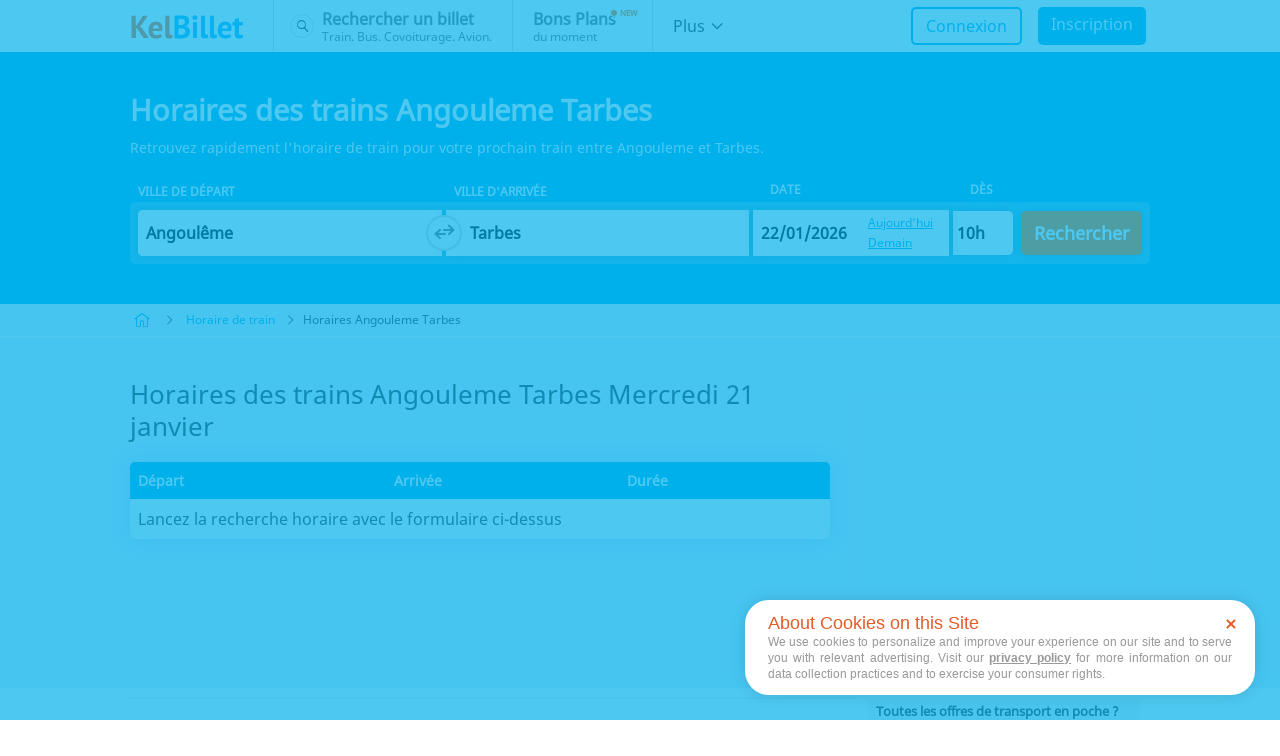

--- FILE ---
content_type: text/html; charset=UTF-8
request_url: https://www.kelbillet.com/train/horaire/angouleme-tarbes-184-153.html
body_size: 7652
content:
<!doctype html><html lang="fr" style=""><head><meta charset="utf-8"><title>Horaires des Trains Angouleme Tarbes | KelBillet.com</title><meta name="viewport" content="width=device-width, initial-scale=1"><meta name="csrf-token" content="Dj0FVv5p4K9403J9OUpsRPyAOj1ipRQkqZIAp7hn"><meta name="description" content="Tous les horaires disponibles entre Angouleme et Tarbes." ><meta name="robots" content="index, follow" ><meta name="msapplication-tooltip" content="KelBillet"><meta name="msapplication-window" content="width=1024;height=768"><meta name="msapplication-navbutton-color" content="#e74d13"><meta name="msapplication-starturl" content="./"><meta name="msapplication-task" content="name=Rechercher un billet pas cher;action-uri=./train/;icon-uri=./images/icones-ie9/recherche.ico"><meta name="msapplication-task" content="name=Consulter nos bons plans;action-uri=./bons-plans/;icon-uri=./images/icones-ie9/bonplan.ico"><meta name="msapplication-task" content="name=Accéder à votre espace perso;action-uri=./perso.php;icon-uri=./images/icones-ie9/perso.ico"><meta property="og:title" content="Avec KelBillet : payez moins, voyagez plus !" ><meta property="og:site_name" content="KelBillet.com" ><meta property="og:country-name" content="France" ><meta property="og:url" content="https://www.kelbillet.com/train/horaire/angouleme-tarbes-184-153.html" ><meta property="og:image" content="https://www.kelbillet.com/kimages/kb-logo.svg" ><meta property="og:type" content="website" ><meta property="og:description" content="Trouvez en 1 clic le meilleur tarif parmi toutes les offres de train, bus, covoiturage, avion. Billets neufs et billets d'occasion." ><link rel="canonical" href="https://www.kelbillet.com/train/horaire/angouleme-tarbes-184-153.html"/><link rel="shortcut icon" type="image/x-icon" href="https://www.kelbillet.com/kimages/favicon_kb.ico" /><link rel="apple-touch-icon" href="https://www.kelbillet.com/kimages/apple-touch-icon.png" /><link rel="apple-touch-icon" sizes="57x57" href="https://www.kelbillet.com/kimages/apple-touch-icon-57x57.png" /><link rel="apple-touch-icon" sizes="72x72" href="https://www.kelbillet.com/kimages/apple-touch-icon-72x72.png" /><link rel="apple-touch-icon" sizes="76x76" href="https://www.kelbillet.com/kimages/apple-touch-icon-76x76.png" /><link rel="apple-touch-icon" sizes="114x114" href="https://www.kelbillet.com/kimages/apple-touch-icon-114x114.png" /><link rel="apple-touch-icon" sizes="120x120" href="https://www.kelbillet.com/kimages/apple-touch-icon-120x120.png" /><link rel="apple-touch-icon" sizes="144x144" href="https://www.kelbillet.com/kimages/apple-touch-icon-144x144.png" /><link rel="apple-touch-icon" sizes="152x152" href="https://www.kelbillet.com/kimages/apple-touch-icon-152x152.png" /><link rel="apple-touch-icon" sizes="180x180" href="https://www.kelbillet.com/kimages/apple-touch-icon-180x180.png" /><link rel="preload" as="font" href="https://www.kelbillet.com/fonts/NotoSans-Regular.woff2" type="font/woff2" crossorigin="anonymous"><link rel="preload" as="font" href="https://www.kelbillet.com/fonts/kute-font.woff2" type="font/woff2" crossorigin="anonymous"><link href="/kcss/kb-app.css?id=49c2eb35b701bfa77f2a" rel="stylesheet" type="text/css" /><script type="text/javascript" src="https://cache.consentframework.com/js/pa/36928/c/ZFdc8/stub"></script><script type="text/javascript" src="https://choices.consentframework.com/js/pa/36928/c/ZFdc8/cmp" async></script><link rel="preconnect" href="//www.googletagmanager.com"><link rel="dns-prefetch" href="//www.googletagmanager.com"><link rel="preconnect" href="//www.googletagservices.com"><link rel="dns-prefetch" href="//www.googletagservices.com"><link rel="preconnect" href="//www.google.com"><link rel="dns-prefetch" href="//www.google.com"><link rel="preconnect" href="//www.google-analytics.com"><link rel="dns-prefetch" href="//www.google-analytics.com"><script> var KB = { "dist": "kute", "GTM_ID": "GTM-K3CCTSV", "GTM_EXTRA": "" }; (function(w,d,s,l,i){w[l]=w[l]||[];w[l].push({'gtm.start': new Date().getTime(),event:'gtm.js'});var f=d.getElementsByTagName(s)[0], j=d.createElement(s),dl=l!='dataLayer'?'&l='+l:'';j.async=true;j.src= 'https://www.googletagmanager.com/gtm.js?id='+i+dl+KB.GTM_EXTRA;f.parentNode.insertBefore(j,f); })(window,document,'script','dataLayer', KB.GTM_ID); </script></head><body ><noscript><iframe src="https://www.googletagmanager.com/ns.html?id=GTM-K3CCTSV" height="0" width="0" style="display:none;visibility:hidden"></iframe></noscript><div id="app"><nav class="navbar" role="navigation" aria-label="main navigation"><div class="container"><div class="navbar-brand"><a class="navbar-item navbar-logo" href="/" onclick="gaEventManager.push('PKI-USERS-ACTIONS', 'Click logo header');" ><img src="https://www.kelbillet.com/kimages/kb-logo.svg" alt="Comparateur pour les billets de train, bus, covoiturage, avion : KelBillet" width="115" height="25"></a><a role="button" class="navbar-burger burger" aria-label="menu" aria-expanded="false" data-target="navbar"><span aria-hidden="true"></span><span aria-hidden="true"></span><span aria-hidden="true"></span></a></div><div class="navbar-menu" id="navbar"><div class="navbar-start"><a href="/" class="navbar-item navbar-item--search is-flex"><span class="is-flex icon navbar__icon navbar__icon--search"><i class="ic-search"></i></span><span class="is-flex is-vertical"><span class="is-block"><b>Rechercher un billet</b></span><span class="is-block is-legend">Train. Bus. Covoiturage. Avion.</span></span></a><a href="/bons-plans/" class="navbar-item is-flex"><span class="is-flex icon is-hidden-desktop navbar__icon navbar__icon--deals"><i class="ic-deal"></i></span><span class="is-flex is-vertical"><span class="is-block has-new"><b>Bons Plans</b></span><span class="is-block is-legend">du moment</span></span></a><div class="navbar-item has-dropdown is-hoverable"><a class="navbar-link is-arrowless is-hidden-touch"><span>Plus</span><span class="icon"><i class="ic-chevron-down-light"></i></span></a><div class="navbar-dropdown"><a href="/train/revente-billet-de-train-prems.html" class="navbar-item"><span class="icon navbar__icon"><i class="ic-pen"></i></span><span>Déposer une annonce</span></a><a href="/train/horaire/" class="navbar-item"><span class="icon navbar__icon"><i class="ic-time"></i></span><span>Horaire des trains</span></a><a href="https://www.kelbillet.com/blog/" class="navbar-item"><span class="icon navbar__icon"><i class="ic-ticket-transport"></i></span><span>Blog &amp; actualités</span></a><a href="/train/" class="navbar-item"><span class="icon navbar__icon navbar__icon--train"><i class="ic-train"></i></span><span>Train</span></a><a href="/bus/" class="navbar-item"><span class="icon navbar__icon navbar__icon--coach"><i class="ic-bus"></i></span><span>Bus</span></a><a href="/covoiturage/" class="navbar-item"><span class="icon navbar__icon navbar__icon--carpooling"><i class="ic-car"></i></span><span>Covoiturage</span></a><a href="/avion/" class="navbar-item"><span class="icon navbar__icon navbar__icon--flight"><i class="ic-plane"></i></span><span>Avion</span></a></div></div></div><login></login></div></div></nav><main><section class="hero "><div class="hero-body"><div class="container"><h1 class="title is-1 has-favorite-journey"> Horaires des trains Angouleme Tarbes </h1><p class="text"> Retrouvez rapidement l'horaire de train pour votre prochain train entre Angouleme et Tarbes. </p><search-engine initial-departure-city-id="31996" initial-arrival-city-id="24451" initial-departure-date="" initial-return-date="" publisher="kb" is-train-schedule ></search-engine><div id="prerendered-search-engine"><div id="search-engine" class="search-engine"><div class="labels columns is-marginless is-hidden-mobile"><div class="column is-paddingless"><label>Ville de d&#xE9;part</label></div><div class="column is-paddingless"><label>Ville d&apos;arriv&#xE9;e</label></div><div class="col-date column is-paddingless"><div class="wrapper"><select><option value="one-way" selected="selected">Aller simple</option><option value="round-trip">Aller-Retour</option></select></div></div><div class="submit column is-narrow"></div></div><div class="fields columns is-marginless"><div class="fieldset col-cities is-horizontal-tablet column is-paddingless"><div class="modown autocomplete"><div class="base"><div class="name"><label>D&#xE9;part</label><input type="text"><button class="clear" style="display: none;"><span class="icon"><i class="ic-checkoffcircle"></i></span></button></div></div><div class="body"><div class="header"><div class="close"><span class="icon"><i class="ic-chevron-left-light"></i></span></div><div class="name"><input type="text"><button class="clear" style="display: none;"><span class="icon"><i class="ic-checkoffcircle"></i></span></button></div><div class="geoloc"><a>Position actuelle</a></div></div></div></div><div class="swap-cities"><button class="search_switch_city_gtm"><span class="icon"><i class="ic-change search_switch_city_gtm"></i></span></button></div><div class="modown autocomplete"><div class="base"><div class="name"><label>Arriv&#xE9;e</label><input type="text"><button class="clear" style="display: none;"><span class="icon"><i class="ic-checkoffcircle"></i></span></button></div></div><div class="body"><div class="header"><div class="close"><span class="icon"><i class="ic-chevron-left-light"></i></span></div><div class="name"><input type="text"><button class="clear" style="display: none;"><span class="icon"><i class="ic-checkoffcircle"></i></span></button></div><div class="geoloc"><a>Position actuelle</a></div></div></div></div></div><div class="fieldset col-date column is-paddingless"><div class="add-return-trip is-hidden"><p><a>Ajouter un retour</a></p></div><div class="modown datepicker"><div class="base"><div class="date"><label>Aller</label><input type="text" placeholder="(optionnel)" size="8"></div></div><div class="body"><div class="header"><div class="picker-title">Trajet Aller</div><div class="close"><span class="icon"><i class="ic-checkoff"></i></span></div></div></div></div></div><div class="submit column is-narrow"><button id="search-multimodal-button" class="button is-primary is-large">Rechercher</button></div></div></div></div></div></div></section><section class="section is-breadcrumb is-fullwidth is-paddingless "><div class="container"><nav class="breadcrumb is-small" aria-label="breadcrumbs"><ul><li><a href="https://www.kelbillet.com"><span class="icon"><i class="ic-home"></i></span></a></li><li><a href="https://www.kelbillet.com/train/horaire/">Horaire de train</a></li><li> Horaires Angouleme Tarbes </li></ul></nav></div></section><section class="section has-background-blue-light"><div class="container"><div class="columns is-marginless is-paddingless is-multiline"><div class="column is-paddingless is-full-touch is-first-desktop schedule-layout_schedule"><h2 class="title is-2"> Horaires des trains Angouleme Tarbes Mercredi 21 janvier</h2><table class="schedules__table"><thead class="schedules__header"><tr><th class="schedules__label">Départ</th><th class="schedules__label">Arrivée</th><th class="schedules__label">Durée</th></tr></thead><tbody class="schedules__list"><tr class="schedules__row"><td colspan="3">Lancez la recherche horaire avec le formulaire ci-dessus</td></tr></tbody></table></div><div class="column is-ad is-paddingless is-hidden-touch is-narrow-desktop" style="margin-left: 20px;"><div class="promo is-300x250" style="width: 300px;height: 250px;"><div id="div-gpt-ad-1349719370049-0" class="is-hidden-touch"></div></div></div><div class="column is-ad is-paddingless is-hidden-desktop"><div class="promo is-300x250" style="max-width: 300px;max-height: 250px;"><div id="div-gpt-ad-1349719370049-1" class="is-hidden-desktop"></div></div></div></div></div></section><section class="section is-ad is-hidden-touch"><div class="container"><div class="columns is-marginless"><div class="column is-paddingless"><div class="promo is-728x90" style="width: 728px;max-height: 90px;"><div id="div-gpt-ad-1349717754201-0" class="is-hidden-touch"></div></div></div><div class="column is-paddingless is-narrow"><div class="mobile-apps has-background-light"><p><b>Toutes les offres de transport en poche&nbsp;? Téléchargez l'app KelBillet&nbsp;!</b></p><figure class="image"><a href="https://play.google.com/store/apps/details?id=com.kelbillet.kelbillet" rel="noopener" target="_blank"><img data-src="https://www.kelbillet.com/kimages/badges/fr_googleplay_badge_500.png" alt="Application Android KelBillet"></a></figure><figure class="image"><a href="https://itunes.apple.com/fr/app/kelbillet-billets-pas-cher/id1038089563" rel="noopener" target="_blank"><img data-src="https://www.kelbillet.com/kimages/badges/fr_appstore_badge_500.png" alt="Application iOS KelBillet"></a></figure></div></div></div></div></section><section class="section"><div class="container"><div class="columns is-marginless is-paddingless"><div class="column is-paddingless"><h2 class="title is-3 is-marginless"> Historique de recherche d&#039;horaire Angouleme Tarbes : </h2><p class="text"> Voici les derniers horaires de train recherchés entre Angouleme et Tarbes.<br>Pour rechercher un billet de train pas cher entre Angouleme et Tarbes ou obtenir des informations sur le trajet, consultez notre page dédiée au trajet en <a href="https://www.kelbillet.com/train/trajet/angouleme-tarbes.html">train Angouleme Tarbes.</a></p><div class="bookings"><p class="text">Aucun historique récent n&#039;est disponible sur ce trajet, nous vous invitons à effectuer une recherche via notre formulaire pour afficher les horaires de trains</p></div><div class="is-ad is-hidden-touch"><div class="promo is-596x116" style="max-width: 596px;max-height: 116px;"><div id="pub7" class="is-hidden-touch"></div></div></div><h2 class="title is-3"> Infos trains de Angouleme à Tarbes </h2><div class="is-spaced partners"><table class="is-vertical has-border-radius is-flex"><tr><th>Départs par jour</th><td>-</td></tr><tr><th>Départ du premier train</th><td>-</td></tr><tr><th>Départ du dernier train</th><td>-</td></tr><tr><th>Durée du trajet</th><td>6h 51m</td></tr></table></div><div class="is-spaced partners"><h3 class="is-title is-4">Combien de trains effectuent le trajet entre Angouleme et Tarbes ?</h3><p class="text">Un certains nombre de trains effectuent le trajet Angouleme Tarbes. Lancez une recherche sur le moteur KelBillet pour connaître vos horaires de départs !</p><h3 class="is-title is-4">A quel heure part le premier train ?</h3><p class="text">Pour connaître l&#039;heure du départ du premier train, vous pouvez lancer une recherche sur le moteur de recherche d&#039;Horaire KelBillet.</p><h3 class="is-title is-4">A quelle heure part le dernier train ?</h3><p class="text">Grâce au moteur de recherche KelBillet, faites vos recherches d&#039;horaires de train pour savoir à quelle heure part le dernier train entre Angouleme et Tarbes.</p></div><div class="is-ad is-hidden-touch"><div id="narrow_ad_unit" class="is-hidden-touch"></div></div></div><div class="column is-paddingless is-ad is-narrow is-hidden-touch" style="width: 320px"><div style="position: relative;"><div style="margin-left: 20px; z-index: 1;" data-kb-sticky data-kb-sticky-stop="#stickyAdStop"><div class="promo is-300x600" style="width: 300px;max-height: 600px;"><div id="div-gpt-ad-1481617526347-0" class="is-hidden-touch"></div></div></div></div></div></div></div></section><section class="section has-background-light" id="stickyAdStop"><div class="container"><div class="columns is-marginless"><div class="column is-paddingless"><div class="inlinks"><h3 class="title is-3"> Voir aussi… </h3><ul class="list has-1-col"><li><a href="/train/horaire/tarbes-angouleme-153-184.html"> Horaire train Tarbes Angouleme </a></li><li><a href="/train/horaire/"> Horaires de train </a></li></ul></div></div><div class="column is-spaced-touch is-paddingless"><div class="inlinks"><h3 class="title is-3"> Autres trajets à proximité </h3><ul class="list has-1-col"></ul></div></div><div class="column is-ad is-narrow is-hidden-touch" style="width: 320px"></div></div></div></section><section class="section is-ad is-hidden-desktop"><div class="container"><div class="promo is-300x250" style="max-width: 300px;max-height: 250px;"><div id="div-gpt-ad-1349719675495-1" class="is-hidden-desktop"></div></div></div></section><section class="section is-hidden-touch"><div class="container is-ad"><div class="columns is-marginless"><div class="column is-paddingless"><div class="promo is-300x250" style="max-width: 300px;max-height: 250px;"><div id="div-gpt-ad-1561554916037-0" class="is-hidden-touch"></div></div></div><div class="column is-paddingless"><div class="promo is-300x250" style="max-width: 300px;max-height: 250px;"><div id="div-gpt-ad-1349719675495-0" class="is-hidden-touch"></div></div></div><div class="column is-paddingless"><div class="promo is-300x250" style="max-width: 300px;max-height: 250px;"><div id="div-gpt-ad-1561554991209-0" class="is-hidden-touch"></div></div></div></div></div></section><section class="section nopadding-top"><div class="container"><div class="disclaimer "><p> Les horaires Angouleme Tarbes SNCF (horaires TGV, horaires TGV InOui, horaires TER, horaires OUIGO, ou horaires Intercités) sont fournis à titre indicatif et sont susceptibles d&#039;évoluer. KelBillet décline toute responsabilité dans l&#039;utilisation qui pourra être faite de ces informations et de leurs conséquences. </p></div></div></section><add-to-home /></main><footer class="footer"><div class="container"><div class="columns is-marginless" data-kb-accordion data-kb-accordion-items=".column" data-kb-accordion-triggers=".trigger"><div class="column is-logo"><figure class="image"><img src="https://www.kelbillet.com/kimages/kb-logo-white.svg" alt="KelBillet.com" width="120" height="50"></figure><div class="icons"><p class="is-train"><span class="icon"><i class="ic-train"></i></span></p><p class="is-bus"><span class="icon"><i class="ic-bus"></i></span></p><p class="is-carpooling"><span class="icon"><i class="ic-car"></i></span></p><p class="is-flight"><span class="icon"><i class="ic-plane"></i></span></p></div></div><div class="column"><div class="trigger"> INFOS TRAJETS </div><ul class="body"><li><a href="/train/">Train</a></li><li><a href="/train/pays/france.html">Train France</a></li><li><a href="/train/horaire/">Horaires SNCF</a></li><li><a href="/train/eurostar/eurostar.html">Eurostar</a></li><li><a href="/train/revente-billet-de-train-prems.html">Revendre un billet de train</a></li><li><a href="/bus/">Bus</a></li><li><a href="/covoiturage/">Covoiturage</a></li><li><a href="/avion/">Avion</a></li><li><a href="/itineraire/">Itinéraire</a></li></ul></div><div class="column"><div class="trigger"> SOCIÉTÉ </div><ul class="body"><li data-kb-click-href="/blog/nous-connaitre/">À propos</li><li data-kb-click-href="/site_contact.php">Contact</li><li data-kb-click-href="/blog/espace-presse/">Espace presse</li><li><a href="/site_mentions_legales.php">Mentions légales</a></li><li data-kb-click-href="/conditions_utilisation.php">CGU</li><li data-kb-click-href="javascript:Sddan.cmp.displayUI()">Gestion des cookies</li><li data-kb-click-href="/cookies/">Politique cookies</li><li><a href="/politique_utilisation_donnees_personnelles.pdf">Politique d&#039;utilisation des données personnelles</a></li><li><a href="javascript:Sddan.cmp.displayUI()">Modification du consentement</a></li></ul></div><div class="column"><div class="trigger"> COMMUNAUTÉ </div><ul class="body"><li data-kb-click-href="/sinscrire.php">Devenir membre</li><li data-kb-click-href="/perso.php">Mon espace perso</li><li data-kb-click-href="/blog">Blog KelBillet</li><li data-kb-click-href="/blog/site/questions-frequentes">Aide</li></ul></div><div class="column is-mobile-apps"><div class="trigger"> APPS MOBILES & LANGUES </div><div class="body"><figure class="image"><a href="https://play.google.com/store/apps/details?id=com.kelbillet.kelbillet" rel="noopener" target="_blank"><img data-src="https://www.kelbillet.com/kimages/badges/fr_googleplay_badge_500.png" alt="Application Android KelBillet" width="100" height="30"></a></figure><figure class="image"><a href="https://itunes.apple.com/fr/app/kelbillet-billets-pas-cher/id1038089563" rel="noopener" target="_blank"><img data-src="https://www.kelbillet.com/kimages/badges/fr_appstore_badge_500.png" alt="Application iOS KelBillet" width="100" height="30"></a></figure></div><ul class="body" style="display:block;"><li><a href="https://www.gopili.co.uk">English (UK)</a></li><li><a href="https://www.gopili.com/en-us/">English (US)</a></li><li><a href="https://www.gopili.es">Español (ES)</a></li><li><a href="https://www.gopili.com/es/">Español (LATAM)</a></li><li><a href="https://www.gopili.de">Deutsch</a></li><li><a href="https://www.gopili.it">Italiano</a></li><li><a href="https://www.gopili.com/pl/">Polski</a></li><li><a href="https://www.gopili.com/nl/">Nederlands</a></li><li><a href="https://www.gopili.com/ru/">Pусский</a></li></ul></div></div></div><hr><div class="container is-paddingless is-disclaimer"><p class="text is-small has-text-centered"> KelBillet ⓒ 2005-2026 - Tous droits réservés - KelBillet est un site indépendant de la SNCF. </p></div></footer></div><div class="ad-mobile-footer promo is-sticky is-hidden-desktop"><div class="promo is-320x50" style="width: 320px;height: 50px;margin: 0 auto;outline: none;"><div id="div-gpt-ad-1405091270409-0" class="is-hidden-desktop"></div></div></div><script> document.addEventListener('render-event', function (_) { (function(w, d) { window.addEventListener('LazyLoad::Initialized', function (e) { window.lazyLoad = e.detail.instance; }, false); var b = d.getElementsByTagName('body')[0]; var s = d.createElement("script"); var v = !("IntersectionObserver" in w) ? "8.17.0" : "10.19.0"; var r = v === "8.17.0" ? "sha256-nOzaJ0nesGPM2kyx9lX4zqa6+BQAcbU+x4BDFCFqcXA=" : "sha256-rfA/erh2Ivqne00S+X/4BGY3eVC4BQIaB6jBGATOrBQ="; s.async = true; s.src = "https://www.kelbillet.com/kjs/lazyload."+ v +".min.js"; s.integrity = r; w.lazyLoadOptions = { elements_selector: 'img[data-src]' }; b.appendChild(s); }(window, document)); });</script><script type="application/json" id="search_config"> { "dsn": "https://0b5205b5fb8344cda5f8b0f4ff212b10@sentry.kelbillet.com/4", "localization": { "locale": "fr" } }</script><script type="module" src="/kjs/kb-functions.b621a5b0.esm.js" integrity="sha256-6HaYBS3gYKZ9lmU7ghlGpZGg9rWA2lrKbYo8xK200a4="></script><script defer nomodule src="/kjs/kb-functions.js?id=4c32f5800e7ab683533e" integrity="sha256-QMIrQUOgbI79kRdheLmhZ/3qitZfMN/b4pYJUySOkQ8=" type="text/javascript"></script><script type="module" src="/kjs/app.e0418882.esm.js" integrity="sha256-YXnwO92e5zgvw9Vcjj+gQFbJKQyJWRkUs8hHVmQwHtc="></script><script defer nomodule src="/kjs/app.js?id=8ae3a12f2a7bc54b32f2" integrity="sha256-tibe3q6c0U8G0Xtp/2IAzzRs1GHxYZ8AnCf9iVU3ndc=" type="text/javascript"></script><script> document.addEventListener('gtag_enabled', function(){ googletag.cmd.push(function() { googletag.display('div-gpt-ad-1481617480589-0'); googletag.display('pub7'); googletag.display('div-gpt-ad-1349719370049-0'); googletag.display('div-gpt-ad-1349719370049-1'); googletag.display('div-gpt-ad-1349717754201-0'); googletag.display('div-gpt-ad-1481617526347-0'); googletag.display('div-gpt-ad-1349719675495-1'); googletag.display('div-gpt-ad-1561554916037-0'); googletag.display('div-gpt-ad-1349719675495-0'); googletag.display('div-gpt-ad-1561554991209-0'); googletag.display('div-gpt-ad-1405091270409-0'); }); });</script><script type="application/json" id="kbContextJson">{ "page_name": "train_timetables_journey", "user_country_code": "US", "iae": "1"}</script><script>window.linkTemplate = "|redirection*p!part_id=21%rubrique=train_timetables_journey%emplacement=result_schedules%complement=kute%depart_ville_id=31996%arrivee_ville_id=24451%method_redirect=GET";</script><script type="application/ld+json">{ "@context": "https://schema.org", "@type": "FAQPage", "mainEntity": [{ "@type": "Question", "name": "Combien de trains effectuent le trajet entre Angouleme et Tarbes ?", "acceptedAnswer": { "@type": "Answer", "text": "Un certains nombre de trains effectuent le trajet Angouleme Tarbes. Lancez une recherche sur le moteur KelBillet pour connaître vos horaires de départs !" } }, { "@type": "Question", "name": "A quel heure part le premier train ?", "acceptedAnswer": { "@type": "Answer", "text": "Pour connaître l&#039;heure du départ du premier train, vous pouvez lancer une recherche sur le moteur de recherche d&#039;Horaire KelBillet." } }, { "@type": "Question", "name": "A quelle heure part le dernier train ?", "acceptedAnswer": { "@type": "Answer", "text": "Grâce au moteur de recherche KelBillet, faites vos recherches d&#039;horaires de train pour savoir à quelle heure part le dernier train entre Angouleme et Tarbes." } }]} </script><script type="text/javascript"> (function(g,o){g[o]=g[o]||function(){(g[o]['q']=g[o]['q']||[]).push( arguments)},g[o]['t']=1*new Date})(window,'_googCsa'); var pageOptions = { 'pubId': 'pub-9509765362974496', 'query': 'billet Angouleme Tarbes', 'channel': '9598906895', 'hl': 'fr', 'siteLinks': false, 'rolloverLinkColor': '#FF5705', 'sellerRatings': false, 'detailedAttribution': false, 'linkTarget': '_blank' }; var adblock1 = { 'container': 'narrow_ad_unit', 'number': '3', 'lines': '1', 'fontSizeTitle': '16px', 'colorTitleLink': '#183862', 'colorDomainLink': '#FF5705', 'colorBackground': '#FAFAD2', 'colorBorder': '#FAFAD2' }; _googCsa('ads', pageOptions, adblock1); </script><script type="application/ld+json">{"@context":"http:\/\/schema.org","@type":"Organization","name":"KelBillet","description":"Trouvez au meilleur prix votre billet de train d'occasion ou neuf, de bus, d'avion ou votre place de covoiturage.","potentialAction":"Travel","url":"https:\/\/www.kelbillet.com\/train\/horaire\/angouleme-tarbes-184-153.html","logo":"https:\/\/www.kelbillet.com\/images\/kb-logo.png","foundingDate":"2009-01-01","founders":"Yann Raoul","sameAs":["https:\/\/twitter.com\/kelbillet","https:\/\/www.facebook.com\/KelBillet\/","https:\/\/plus.google.com\/+kelbillet"]}</script><script type="application/ld+json"> { "@context": "http://schema.org", "@type": "BreadcrumbList", "itemListElement": [ { "@type": "ListItem", "position": 1, "item": { "@id": "https://www.kelbillet.com", "name": "Billets pas chers" } }, { "@type": "ListItem", "position": 2, "item": { "@id": "https://www.kelbillet.com/train/horaire/", "name": "Horaire de train" } }, { "@type": "ListItem", "position": 3, "item": { "@id": "https://www.kelbillet.com/train/horaire/angouleme-tarbes-184-153.html", "name": "Horaires Angouleme Tarbes" } } ] }</script><script defer> window.googletag = window.googletag || {}; googletag.cmd = googletag.cmd || []; document.addEventListener('dfp_loaded', function(){ googletag.cmd.push(function() { googletag.pubads().collapseEmptyDivs(false); googletag.defineSlot( '/1010322/timetables_native', [320, 100], 'div-gpt-ad-1545325742839-0' ) .addService(googletag.pubads()); googletag.defineSlot( '/1010322/timetables_mrect_right_C_K', [300, 250], 'div-gpt-ad-1349719370049-0' ).addService(googletag.pubads()) ; googletag.defineSlot( '/1010322/timetables_mrect_center_M_K', [300, 250], 'div-gpt-ad-1349719370049-1' ).addService(googletag.pubads()) ; googletag.defineSlot( '/1010322/timetables_megaban_top_C_K', [728, 90], 'div-gpt-ad-1349717754201-0' ).addService(googletag.pubads()) ; googletag.defineSlot( '/1010322/timetables_halfpage_right_C_K', [300, 600], 'div-gpt-ad-1481617526347-0' ).addService(googletag.pubads()) ; googletag.defineSlot( '/1010322/timetables_mrect_footer_left_C_K', [300, 250], 'div-gpt-ad-1561554916037-0' ).addService(googletag.pubads()) ; googletag.defineSlot( '/1010322/timetables_mrect_footercenter_C_K', [300, 250], 'div-gpt-ad-1349719675495-0' ).addService(googletag.pubads()) ; googletag.defineSlot( '/1010322/timetables_mrect_footer_right_C_K', [300, 250], 'div-gpt-ad-1561554991209-0' ).addService(googletag.pubads()) ; googletag.defineSlot( '/1010322/timetables_mrect_bottom_M_K', [300, 250], 'div-gpt-ad-1349719675495-1' ).addService(googletag.pubads()) .setCollapseEmptyDiv(true) ; googletag.defineSlot( '/1010322/timetables_banner_footer_M_K', [320, 50], 'div-gpt-ad-1405091270409-0' ).addService(googletag.pubads()) ; googletag.pubads().setTargeting('Type', 'Kute'); googletag.pubads().setTargeting('PAGE_UID', '4bd9764222bad81ec312eb7fe5d2c843'); googletag.pubads().setTargeting('PAGE', 'TRAIN_TIMETABLES_JOURNEY'); googletag.pubads().setTargeting('SEGMENT09', '6'); googletag.pubads().setTargeting('IP', '::ffff:3.145.136.15'); googletag.pubads().setTargeting('SCR_W_TYPE', (document.documentElement.clientWidth && document.documentElement.clientWidth <= 1280) ? '1' : '2'); googletag.pubads().enableSingleRequest(); googletag.pubads().enableLazyLoad(); googletag.enableServices(); }); document.dispatchEvent(new Event('gtag_enabled')); });</script></body></html>

--- FILE ---
content_type: application/javascript
request_url: https://www.kelbillet.com/kjs/add-to-home.a1c25e96.esm.js
body_size: 1235
content:
(window.webpackJsonp=window.webpackJsonp||[]).push([[0],{52:function(e,o,t){"use strict";t.d(o,"c",(function(){return i})),t.d(o,"a",(function(){return s})),t.d(o,"b",(function(){return r}));var i=()=>window.matchMedia("(max-width: 1023px)").matches,s=()=>window.matchMedia("(min-width: 1024px)").matches,r=()=>"#home"===document.location.hash},54:function(e,o){e.exports=function(e){e.options.__i18n=e.options.__i18n||[],e.options.__i18n.push('{"fr":{"chrome":"Pour ajouter cette application Web à l\'écran d\'accueil : appuyez sur le bouton <i class=\\"ic-android-menu icon-squared-grey\\"></i>, puis sur <strong>Ajouter à l\'écran d\'accueil</strong>.","safari":"Pour ajouter cette application Web à l\'écran d\'accueil : appuyez sur <i class=\\"ic-ios-menu icon-squared-grey\\"></i> et sélectionnez <i class=\\"ic-plus icon-squared-grey\\"></i> <strong>Sur l\'écran d\'accueil</strong>."}}'),delete e.options._Ctor}},65:function(e,o,t){"use strict";var i=t(54),s=t.n(i);o.default=s.a},68:function(e,o,t){"use strict";t.r(o);var i=function(){var e=this,o=e.$createElement,t=e._self._c||o;return t("transition",{attrs:{appear:"",name:"slide-in-from-bottom"}},[e.isShown?t("div",{staticClass:"add-to-home",class:{"is-ios":"safari"===e.browser}},[t("img",{staticClass:"app-icon",attrs:{src:"/kimages/app_icon.svg",alt:"Logo KelBillet"}}),e._v(" "),t("i",{staticClass:"close ic-checkoff",on:{click:e.close}}),e._v(" "),t("div",{staticClass:"desc",domProps:{innerHTML:e._s(e.$t(e.browser))}})]):e._e()])};i._withStripped=!0;var s,r=t(0),n=t(1),a=t(52);!function(e){e[e.MobileChrome=0]="MobileChrome",e[e.MobileSafari=1]="MobileSafari",e[e.Other=2]="Other"}(s||(s={}));var c=class extends r.a{constructor(){super(...arguments),this.isClosed=!1,this.shouldShow=!1,this.previousScrollPos=0}get isShown(){return Object(a.c)()&&!!this.browser&&!this.isClosed&&this.shouldShow}get browser(){switch(class{static sniff(){var e=navigator.userAgent,o=/iPad|iPhone|iPod/.test(navigator.platform)||"MacIntel"===navigator.platform&&navigator.maxTouchPoints>1;return o&&e.includes("CriOS")||e.includes("Android")&&e.includes("Chrome")&&!e.includes("Version")?s.MobileChrome:o&&e.includes("Safari")?s.MobileSafari:s.Other}}.sniff()){case s.MobileChrome:return"chrome";case s.MobileSafari:return"safari";default:return""}}mounted(){if(Object(a.b)())return this.isClosed=!0,void history.replaceState("",window.document.title,document.location.href.replace("#home",""));localStorage.getItem("shouldHideAddToHome")?this.isClosed=!0:(history.replaceState("",window.document.title,document.location.href+"#home"),window.addEventListener("beforeinstallprompt",e=>{this.isClosed=!0,e.prompt()}),window.addEventListener("scroll",()=>{var e=window.pageYOffset||document.documentElement.scrollTop;e>this.previousScrollPos&&(this.previousScrollPos=e,this.shouldShow=!1),e<100||e<this.previousScrollPos&&(this.previousScrollPos=e,this.shouldShow=!0)}))}close(){this.isClosed=!0,localStorage.setItem("shouldHideAddToHome","true")}},l=c=function(e,o,t,i){var s,r=arguments.length,n=r<3?o:null===i?i=Object.getOwnPropertyDescriptor(o,t):i;if("object"==typeof Reflect&&"function"==typeof Reflect.decorate)n=Reflect.decorate(e,o,t,i);else for(var a=e.length-1;a>=0;a--)(s=e[a])&&(n=(r<3?s(n):r>3?s(o,t,n):s(o,t))||n);return r>3&&n&&Object.defineProperty(o,t,n),n}([n.b],c),u=t(7),d=t(65),h=Object(u.a)(l,i,[],!1,null,null,null);"function"==typeof d.default&&Object(d.default)(h),h.options.__file="resources/js/add-to-home/AddToHome.vue";o.default=h.exports}}]);